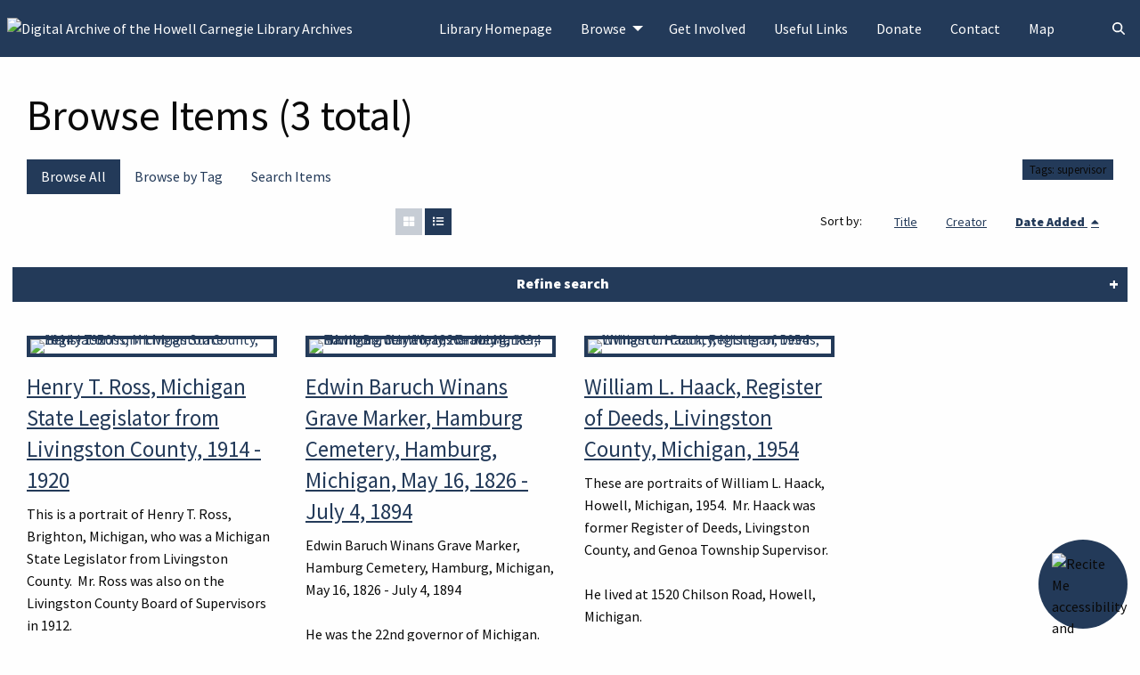

--- FILE ---
content_type: text/html; charset=utf-8
request_url: https://archives.howelllibrary.org/items/browse?tags=supervisor
body_size: 7790
content:
<!DOCTYPE html>
<html lang="en-US">
<head>
    <meta charset="utf-8">
    <meta name="viewport" content="width=device-width, initial-scale=1">
                <meta name="description" content="The digital archive of the Howell Carnegie Library Archives. Contains civil war records, obituaries, birth/marriage/death records, newspapers, photos,  videos, audio, township abstracts, directories, house histories, maps and historic books." />
        <meta name="generator" content="Zurb Foundation 6" class="foundation-mq">
        <title>Browse Items &middot; Digital Archive of the Howell Carnegie Library Archives</title>

    <link rel="alternate" type="application/rss+xml" title="Omeka RSS Feed" href="/items/browse?tags=supervisor&amp;output=rss2" /><link rel="alternate" type="application/atom+xml" title="Omeka Atom Feed" href="/items/browse?tags=supervisor&amp;output=atom" />
    <!-- Plugin Stuff -->

    

    <!-- Stylesheets -->
    <link href="/application/views/scripts/css/public.css?v=3.2" media="screen" rel="stylesheet" type="text/css" >
<link href="/plugins/Facets/views/public/css/facets.css?v=3.2" media="all" rel="stylesheet" type="text/css" >
<link href="/plugins/Geolocation/views/shared/javascripts/leaflet/leaflet.css?v=3.2.3" media="" rel="stylesheet" type="text/css" >
<link href="/plugins/Geolocation/views/shared/css/geolocation-marker.css?v=3.2.3" media="" rel="stylesheet" type="text/css" >
<link href="/application/views/scripts/css/iconfonts.css?v=3.2" media="all" rel="stylesheet" type="text/css" >
<link href="//cdnjs.cloudflare.com/ajax/libs/font-awesome/6.7.2/css/fontawesome.min.css" media="all" rel="stylesheet" type="text/css" >
<link href="/themes/hcdl-foundation/css/hcdl.css?v=3.2" media="all" rel="stylesheet" type="text/css" ><style type="text/css" media="all">
<!--
.site-title img {
max-height:80px
}

.menu a:hover {
background-color:#fff;
color:#233a59
}

a {
text-decoration:underline
}

.element-correction .add-element {
display:none
}

.element-correction {
border-bottom:none
}

.correction-current {
background-color:#efefef;
margin-left:50px;
margin-right:50px;
padding:10px
}

.correction-current-label {
color:#233a59;
font-weight:700
}

#facets-body {
padding-left:20px;
padding-right:20px
}

#facets-title {
color:#000 !important
}

.facet {
font-size:100% !important
}

.lg-backdrop, .lg-outer .lg-thumb-outer {
background-color:#fff
}

.lg-caption, .lg-toolbar .lg-icon, .lg-counter {
color:#233a59
}

#facets-container button {
background-color:#233a59;
color:#fff !important
}

.resource-grid {
clear:both
}
-->
</style>
<style type="text/css" media="all">
<!--

        .banner {
            height: auto;
            background-position: center;
        }

        @media screen and (max-width:640px) {
            .banner {
                height: auto;
            }
        }
-->
</style>
    <!-- JavaScripts -->
    <script type="text/javascript" src="//ajax.googleapis.com/ajax/libs/jquery/3.6.0/jquery.min.js"></script>
<script type="text/javascript">
    //<!--
    window.jQuery || document.write("<script type=\"text\/javascript\" src=\"\/application\/views\/scripts\/javascripts\/vendor\/jquery.js?v=3.2\" charset=\"utf-8\"><\/script>")    //-->
</script>
<script type="text/javascript" src="//ajax.googleapis.com/ajax/libs/jqueryui/1.12.1/jquery-ui.min.js"></script>
<script type="text/javascript">
    //<!--
    window.jQuery.ui || document.write("<script type=\"text\/javascript\" src=\"\/application\/views\/scripts\/javascripts\/vendor\/jquery-ui.js?v=3.2\" charset=\"utf-8\"><\/script>")    //-->
</script>
<script type="text/javascript" src="/application/views/scripts/javascripts/vendor/jquery.ui.touch-punch.js"></script>
<script type="text/javascript">
    //<!--
    jQuery.noConflict();    //-->
</script>
<script type="text/javascript" src="/themes/hcdl-foundation/javascripts/browse.js?v=3.2"></script>
<script type="text/javascript">
    //<!--
    facetsLanguage = {language: {"ShowMore":"show all","ShowLess":"show less"}};    //-->
</script>
<script type="text/javascript" src="/plugins/Facets/views/public/javascripts/facets.js?v=3.2"></script>
<script type="text/javascript" src="/plugins/Geolocation/views/shared/javascripts/leaflet/leaflet.js?v=3.2.3"></script>
<script type="text/javascript" src="/plugins/Geolocation/views/shared/javascripts/leaflet/leaflet-providers.js?v=3.2.3"></script>
<script type="text/javascript" src="/plugins/Geolocation/views/shared/javascripts/map.js?v=3.2.3"></script>
<script type="text/javascript" src="/application/views/scripts/javascripts/globals.js?v=3.2"></script>
<script type="text/javascript" src="/themes/hcdl-foundation/javascripts/app.js?v=3.2"></script>
<script type="text/javascript" src="//cdnjs.cloudflare.com/ajax/libs/font-awesome/6.7.2/js/all.min.js"></script>
<script type="text/javascript" src="//cdn.jsdelivr.net/npm/foundation-sites@6.5.3/dist/js/foundation.min.js"></script></head>
<body class="items browse togglegrid horizontal-menu">
    <a href="#content" id="skipnav">Skip to main content</a>
    <!-- Google Tag Manager -->
<noscript><iframe src="//www.googletagmanager.com/ns.html?id=GTM-M9JLP9T"
                  height="0" width="0" style="display:none;visibility:hidden"></iframe></noscript>
<script>window.dataLayer = window.dataLayer || [];
  function gtag(){dataLayer.push(arguments);}
  (function(w,d,s,l,i){w[l]=w[l]||[];w[l].push({'gtm.start':
        new Date().getTime(),event:'gtm.js'});var f=d.getElementsByTagName(s)[0],
        j=d.createElement(s),dl=l!='dataLayer'?'&l='+l:'';j.async=true;j.src=
        '//www.googletagmanager.com/gtm.js?id='+i+dl;f.parentNode.insertBefore(j,f);
    })(window,document,'script','dataLayer','GTM-M9JLP9T');</script>
<!-- End Google Tag Manager -->    <div id="offCanvas" class="off-canvas position-left" data-off-canvas>
        <ul id="vertical-top-nav" class="vertical menu accordion-menu" data-accordion-menu data-submenu-toggle="true">
                                                        <li>
                <a 
                    class="nav-header" 
                    href="https://howelllibrary.org"
                                        >
                                                <span class=""></span>
                                        Library Homepage                </a>
            </li>
                                                                                <li class="dropdown active">
                    <a class="dropdown-toggle" data-toggle="dropdown" href="/browse">
                        Browse                        <b class="caret"></b>
                    </a>
                    <ul class="menu vertical nested">
                                                                                                            <li class="active">
                                <a 
                                    href="/items/browse"
                                     >
                                                                                <span class=""></span>
                                                                        Browse Items                                </a>
                            </li>
                                                                                                            <li>
                                <a 
                                    href="/collections/browse"
                                     >
                                                                                <span class=""></span>
                                                                        Browse Collections                                </a>
                            </li>
                                                                                                            <li>
                                <a 
                                    href="/exhibits"
                                     >
                                                                                <span class=""></span>
                                                                        Browse Exhibits                                </a>
                            </li>
                                            </ul>
                </li>   
                                                                            <li>
                <a 
                    class="nav-header" 
                    href="/get-involved"
                                        >
                                                <span class=""></span>
                                        Get Involved                </a>
            </li>
                                                                <li>
                <a 
                    class="nav-header" 
                    href="/useful-links"
                                        >
                                                <span class=""></span>
                                        Useful Links                </a>
            </li>
                                                                <li>
                <a 
                    class="nav-header" 
                    href="https://howelllibrary.org/policies/gifts-donations/donate/"
                                        >
                                                <span class=""></span>
                                        Donate                </a>
            </li>
                                                                <li>
                <a 
                    class="nav-header" 
                    href="/contact"
                                        >
                                                <span class=""></span>
                                        Contact                </a>
            </li>
                                                                        <li>
                <a 
                    class="nav-header" 
                    href="/geolocation/map/browse"
                                        >
                                                <span class=""></span>
                                        Map                </a>
            </li>
            </ul>
    </div>
    <div class="off-canvas-content" data-off-canvas-content>
    <header aria-label="Header">
                    <div class="top-bar">
    <div class="top-bar-left">
        <nav class="title-bar" data-responsive-toggle="primary-nav" data-hide-for="large" aria-label="Mobile navigation">
            <button class="menu-toggle" type="button" data-toggle="offCanvas" aria-label="Menu"><i class="fas fa-bars"></i></button>
        </nav>
        <div class="site-title">
            <a href="https://archives.howelllibrary.org" class="site-title hide-for-small-only" title="Logo"><img src="https://archives.howelllibrary.org/files/theme_uploads/d879fe246ef9a4c9e511c585a8b8afb2.jpg" alt="Digital Archive of the Howell Carnegie Library Archives" /></a>
            <a href="https://archives.howelllibrary.org" class="show-for-small-only" title="Logo">Digital Archive of the Howell Carnegie Library Archives</a>
        </div>
    </div>
    <nav id="primary-nav" class="top-bar-right" aria-label="Main">
        <div class="flex-fix">
          <ul id="dropdown-top-nav" class="dropdown menu" data-dropdown-menu>
                                                        <li>
                <a 
                    class="nav-header" 
                    href="https://howelllibrary.org"
                                        >
                                                <span class=""></span>
                                        Library Homepage                </a>
            </li>
                                                                                <li class="dropdown active">
                    <a class="dropdown-toggle" data-toggle="dropdown" href="/browse">
                        Browse                        <b class="caret"></b>
                    </a>
                    <ul class="menu vertical nested">
                                                                                                            <li class="active">
                                <a 
                                    href="/items/browse"
                                     >
                                                                                <span class=""></span>
                                                                        Browse Items                                </a>
                            </li>
                                                                                                            <li>
                                <a 
                                    href="/collections/browse"
                                     >
                                                                                <span class=""></span>
                                                                        Browse Collections                                </a>
                            </li>
                                                                                                            <li>
                                <a 
                                    href="/exhibits"
                                     >
                                                                                <span class=""></span>
                                                                        Browse Exhibits                                </a>
                            </li>
                                            </ul>
                </li>   
                                                                            <li>
                <a 
                    class="nav-header" 
                    href="/get-involved"
                                        >
                                                <span class=""></span>
                                        Get Involved                </a>
            </li>
                                                                <li>
                <a 
                    class="nav-header" 
                    href="/useful-links"
                                        >
                                                <span class=""></span>
                                        Useful Links                </a>
            </li>
                                                                <li>
                <a 
                    class="nav-header" 
                    href="https://howelllibrary.org/policies/gifts-donations/donate/"
                                        >
                                                <span class=""></span>
                                        Donate                </a>
            </li>
                                                                <li>
                <a 
                    class="nav-header" 
                    href="/contact"
                                        >
                                                <span class=""></span>
                                        Contact                </a>
            </li>
                                                                        <li>
                <a 
                    class="nav-header" 
                    href="/geolocation/map/browse"
                                        >
                                                <span class=""></span>
                                        Map                </a>
            </li>
            </ul>
        </div>
    </nav>
    <button type="button" class="search-toggle closed button" aria-controls="search-form" aria-expanded="false" aria-label="Search"><i class="fas fa-search"></i></button>
</div>                        <div id="search-container" class="grid-x closed">
                        <form id="search-form" name="search-form" role="search" action="/search" aria-label="Search" method="get">        <button type="button" class="advanced-toggle button" aria-controls="advanced-form" aria-expanded="false" aria-label="Advanced options"></button>
    <div id="advanced-form" class="closed">
        <fieldset id="query-types" aria-label="Search using this query type:"><legend>Query Type:</legend>
            <label><input type="radio" name="query_type" id="query_type-keyword" value="keyword" checked="checked" role="radio">Keyword</label><label><input type="radio" name="query_type" id="query_type-boolean" value="boolean" role="radio">Boolean</label><label><input type="radio" name="query_type" id="query_type-exact_match" value="exact_match" role="radio">Exact match</label>        </fieldset>
                <fieldset id="record-types" aria-label="Search only these record types:"><legend>Record Types:</legend>
                        <input type="checkbox" name="record_types[]" id="record_types-Item" value="Item" checked="checked" role="checkbox"> <label for="record_types-Item">Item</label>                        <input type="checkbox" name="record_types[]" id="record_types-File" value="File" checked="checked" role="checkbox"> <label for="record_types-File">File</label>                        <input type="checkbox" name="record_types[]" id="record_types-Collection" value="Collection" checked="checked" role="checkbox"> <label for="record_types-Collection">Collection</label>                        <input type="checkbox" name="record_types[]" id="record_types-Exhibit" value="Exhibit" checked="checked" role="checkbox"> <label for="record_types-Exhibit">Exhibit</label>                        <input type="checkbox" name="record_types[]" id="record_types-ExhibitPage" value="ExhibitPage" checked="checked" role="checkbox"> <label for="record_types-ExhibitPage">Exhibit Page</label>                        <input type="checkbox" name="record_types[]" id="record_types-SimplePagesPage" value="SimplePagesPage" checked="checked" role="checkbox"> <label for="record_types-SimplePagesPage">Simple Page</label>                    </fieldset>
                <p><a href="/items/search?tags=supervisor">Advanced Search (Items only)</a></p>
    </div>
        <input type="text" name="query" id="query" value="" title="Query" role="textbox" aria-label="Query" placeholder="Enter a search term" class="cell large-11">    <button id="submit_search" class="button cell large-1" name="submit_search" type="submit" title="Submit Search" value="Submit"><span class="o-icon-search" aria-hidden="true"></span></button>
</form>
                    </div>
    </header>


    <main id="content" aria-label="Content">
        <a href="https://archives.howelllibrary.org" class="site-title print-only" title="Logo"><img src="https://archives.howelllibrary.org/files/theme_uploads/d879fe246ef9a4c9e511c585a8b8afb2.jpg" alt="Digital Archive of the Howell Carnegie Library Archives" /></a>
        <div class="grid-container">
        
<h1>Browse Items (3 total)</h1>

<nav class="items-nav navigation secondary-nav">
    <div class="top-bar-left">
        <ul class="dropdown">
    <li class="active">
        <a href="/items/browse">Browse All</a>
    </li>
    <li>
        <a href="/items/tags">Browse by Tag</a>
    </li>
    <li>
        <a href="/items/search">Search Items</a>
    </li>
</ul>    </div>
    <div class="top-bar-right">
        <div id="item-filters"><ul><li class="tags">Tags: supervisor</li></ul></div>    </div>
</nav>

<div class="browse-control-mobile">
<button type="button" class="browse-toggle closed">Tools</button>
</div>

<div class="browse-controls closed">
    <div class="top-bar-left">
            </div>
        <div class="layout-toggle">
        <button type="button" aria-label="Grid" title="Grid" class="grid o-icon-grid" disabled></button>
        <button type="button" aria-label="List" title="List" class="list o-icon-list" ></button>
    </div>
        <div class="top-bar-right">
                
                <div id="sort-links">
            <span class="sort-label">Sort by: </span><ul id="sort-links-list"><li  ><a href="/items/browse?tags=supervisor&amp;sort_field=Dublin+Core%2CTitle" title="Sort ascending">Title <span role="presentation" class="sort-icon"></span></a></li><li  ><a href="/items/browse?tags=supervisor&amp;sort_field=Dublin+Core%2CCreator" title="Sort ascending">Creator <span role="presentation" class="sort-icon"></span></a></li><li class="sorting desc" ><a href="/items/browse?tags=supervisor&amp;sort_field=added&amp;sort_dir=a" title="Sorting descending">Date Added <span role="presentation" class="sort-icon"></span></a></li></ul>        </div>
        
            </div>
</div>

<ul class="resources resource-grid">

<div id="facets-container" class="facets-layout-horizontal">
	<button id="facets-title" class="facets-collapsed">Refine search</button>
	<div id="facets-body">
		<p class="description">Select values for one or more Elements to narrow down your search.</p>
		
		<form action="index.html" method="post" class="flex">
			<div id="facets-field-49" class="facets-container-horizontal">
<label for="49">Subject</label>
<div class="select-arrow"><select id="49" class="facet" name="49"><option value="">Select...</option><option value="Cemeteries" data-url="/items/browse?advanced%5B0%5D%5Belement_id%5D=49&advanced%5B0%5D%5Btype%5D=is+exactly&advanced%5B0%5D%5Bterms%5D=Cemeteries&tags=supervisor">Cemeteries (1)</option><option value="Legislators" data-url="/items/browse?advanced%5B0%5D%5Belement_id%5D=49&advanced%5B0%5D%5Btype%5D=is+exactly&advanced%5B0%5D%5Bterms%5D=Legislators&tags=supervisor">Legislators (1)</option><option value="Registers" data-url="/items/browse?advanced%5B0%5D%5Belement_id%5D=49&advanced%5B0%5D%5Btype%5D=is+exactly&advanced%5B0%5D%5Bterms%5D=Registers&tags=supervisor">Registers (1)</option></select></div>
</div>
<div id="facets-field-40" class="facets-container-horizontal">
<label for="40">Date</label>
<div class="select-arrow"><select id="40" class="facet" name="40"><option value="">Select...</option><option value="1954" data-url="/items/browse?advanced%5B0%5D%5Belement_id%5D=40&advanced%5B0%5D%5Btype%5D=starts+with&advanced%5B0%5D%5Bterms%5D=1954&tags=supervisor">1954 (1)</option></select></div>
</div>
<div id="facets-field-item-type" class="facets-container-horizontal">
<label for="item-type">Item Type</label>
<div class="select-arrow"><select class="facet" id='item-type' name="item-type"><option value="">Select...</option><option value="6" data-url="/items/browse?tags=supervisor&type=6">Still Image (3)</option></select></div>
</div>
<div id="facets-field-collection" class="facets-container-horizontal">
<label for="collection">Collection</label>
<div class="select-arrow"><select class="facet" id='collection' name="collection"><option value="">Select...</option><option value="11" data-url="/items/browse?tags=supervisor&collection=11">Photos - People (2)</option><option value="12" data-url="/items/browse?tags=supervisor&collection=12">Photos - Places (1)</option></select></div>
</div>
<div id="facets-field-tags" class="facets-container-horizontal">
<label for="tags">Tags</label>
<div><div class="facet-checkbox"><input type="checkbox" id="supervisor" name="supervisor" value="" role='checkbox' data-url="/items/browse?" aria-checked='true' checked><label for="supervisor"><strong>supervisor</strong></label></div><div class="facet-checkbox"><input type="checkbox" value="brighton"  name="brighton" role='checkbox' id="brighton" data-url="/items/browse?tags=supervisor%2Cbrighton" aria-checked='false'><label for="brighton">brighton<span class="facet-checkbox-count"> (1)</span></label></div><div class="facet-checkbox"><input type="checkbox" value="cemetery"  name="cemetery" role='checkbox' id="cemetery" data-url="/items/browse?tags=supervisor%2Ccemetery" aria-checked='false'><label for="cemetery">cemetery<span class="facet-checkbox-count"> (1)</span></label></div><div class="facet-checkbox"><input type="checkbox" value="genoa township"  name="genoatownship" role='checkbox' id="genoatownship" data-url="/items/browse?tags=supervisor%2Cgenoa+township" aria-checked='false'><label for="genoatownship">genoa township<span class="facet-checkbox-count"> (1)</span></label></div><div class="facet-checkbox"><input type="checkbox" value="governor"  name="governor" role='checkbox' id="governor" data-url="/items/browse?tags=supervisor%2Cgovernor" aria-checked='false'><label for="governor">governor<span class="facet-checkbox-count"> (1)</span></label></div><div class="facet-checkbox"><input type="checkbox" value="judge"  name="judge" role='checkbox' id="judge" data-url="/items/browse?tags=supervisor%2Cjudge" aria-checked='false'><label for="judge">judge<span class="facet-checkbox-count"> (1)</span></label></div><div class="facet-checkbox"><input type="checkbox" value="legislator"  name="legislator" role='checkbox' id="legislator" data-url="/items/browse?tags=supervisor%2Clegislator" aria-checked='false'><label for="legislator">legislator<span class="facet-checkbox-count"> (1)</span></label></div><div class="facet-checkbox"><input type="checkbox" value="livingston county"  name="livingstoncounty" role='checkbox' id="livingstoncounty" data-url="/items/browse?tags=supervisor%2Clivingston+county" aria-checked='false'><label for="livingstoncounty">livingston county<span class="facet-checkbox-count"> (3)</span></label></div><div class="facet-checkbox"><input type="checkbox" value="register of deeds"  name="registerofdeeds" role='checkbox' id="registerofdeeds" data-url="/items/browse?tags=supervisor%2Cregister+of+deeds" aria-checked='false'><label for="registerofdeeds">register of deeds<span class="facet-checkbox-count"> (1)</span></label></div></div>
</div>
		</form>
	</div>
</div>
<li class="item resource ">
        <div class="resource-image ">
        <a href="/items/show/8102" class="thumbnail"><img alt="Henry T. Ross, Michigan State Legislator from Livingston County, 1914 - 1920" src="https://archives.howelllibrary.org/files/square_thumbnails/3a526c514f91a99476eee74f5ae66074.jpg"></a>    </div>
        <div class="resource-meta ">
        <h4>
            <a href="/items/show/8102" class="permalink">Henry T. Ross, Michigan State Legislator from Livingston County, 1914 - 1920</a>                    </h4>
                <div class="description full">This is a portrait of Henry T. Ross, Brighton, Michigan, who was a Michigan State Legislator from Livingston County.  Mr. Ross was also on the Livingston County Board of Supervisors in 1912.</div>
                        <div class="tags"><span class="tags-label"><strong>Tags</strong></span> <a href="/items/browse?tags=brighton" rel="tag">brighton</a>, <a href="/items/browse?tags=legislator" rel="tag">legislator</a>, <a href="/items/browse?tags=livingston+county" rel="tag">livingston county</a>, <a href="/items/browse?tags=supervisor" rel="tag">supervisor</a></div>
            
        <span class="Z3988" title="ctx_ver=Z39.88-2004&amp;rft_val_fmt=info%3Aofi%2Ffmt%3Akev%3Amtx%3Adc&amp;rfr_id=info%3Asid%2Fomeka.org%3Agenerator&amp;rft.subject=Legislators&amp;rft.description=This+is+a+portrait+of+Henry+T.+Ross%2C+Brighton%2C+Michigan%2C+who+was+a+Michigan+State+Legislator+from+Livingston+County.%C2%A0+Mr.+Ross+was+also+on+the+Livingston+County+Board+of+Supervisors+in+1912.&amp;rft.format=image%2Fjpeg&amp;rft.source=View+Livingston+County+Press+October+24%2C+1973+Article+%28in+library+use+only%29&amp;rft.rights=No+Copyright+-+United+States&amp;rft.title=Henry+T.+Ross%2C+Michigan+State+Legislator+from+Livingston+County%2C+1914+-+1920&amp;rft.type=Still+Image&amp;rft.identifier=https%3A%2F%2Farchives.howelllibrary.org%2Fitems%2Fshow%2F8102" aria-hidden="true"></span>    </div>
</li>
<li class="item resource ">
        <div class="resource-image ">
        <a href="/items/show/8050" class="thumbnail"><img alt="Edwin Baruch Winans Grave Marker, Hamburg Cemetery, Hamburg, Michigan, May 16, 1826 - July 4, 1894" src="https://archives.howelllibrary.org/files/square_thumbnails/835247ea2287f706ee37a811098af317.jpg"></a>    </div>
        <div class="resource-meta ">
        <h4>
            <a href="/items/show/8050" class="permalink">Edwin Baruch Winans Grave Marker, Hamburg Cemetery, Hamburg, Michigan, May 16, 1826 - July 4, 1894</a>                    </h4>
                <div class="description full">Edwin Baruch Winans Grave Marker, Hamburg Cemetery, Hamburg, Michigan, May 16, 1826 - July 4, 1894<br /><br />He was the 22nd governor of Michigan. He had a farm in Hamburg Township, Livingston County, Michigan. Was the Hamburg Township supervisor, 1872-1873 and probate judge of Livingston County, Michigan 1877-1881.<br /><br /><a href="https://livingstondaily.newspapers.com/image/454936004/?terms=%22governor%20winans%22&amp;match=1" target="_blank" rel="noreferrer noopener">View Livingston County Republican-Press July 1, 1936 Article</a></div>
                        <div class="tags"><span class="tags-label"><strong>Tags</strong></span> <a href="/items/browse?tags=cemetery" rel="tag">cemetery</a>, <a href="/items/browse?tags=governor" rel="tag">governor</a>, <a href="/items/browse?tags=judge" rel="tag">judge</a>, <a href="/items/browse?tags=livingston+county" rel="tag">livingston county</a>, <a href="/items/browse?tags=supervisor" rel="tag">supervisor</a></div>
            
        <span class="Z3988" title="ctx_ver=Z39.88-2004&amp;rft_val_fmt=info%3Aofi%2Ffmt%3Akev%3Amtx%3Adc&amp;rfr_id=info%3Asid%2Fomeka.org%3Agenerator&amp;rft.subject=Cemeteries&amp;rft.description=Edwin+Baruch+Winans+Grave+Marker%2C+Hamburg+Cemetery%2C+Hamburg%2C+Michigan%2C+May+16%2C+1826+-+July+4%2C+1894He+was+the+22nd+governor+of+Michigan.+He+had+a+farm+in+Hamburg+Township%2C+Livingston+County%2C+Michigan.+Was+the+Hamburg+Township+supervisor%2C+1872-1873+and+probate+judge+of+Livingston+County%2C+Michigan+1877-1881.View+Livingston+County+Republican-Press+July+1%2C+1936+Article&amp;rft.format=image%2Fjpeg&amp;rft.rights=Copyright+Undetermined&amp;rft.title=Edwin+Baruch+Winans+Grave+Marker%2C+Hamburg+Cemetery%2C+Hamburg%2C+Michigan%2C+May+16%2C+1826+-+July+4%2C+1894&amp;rft.type=Still+Image&amp;rft.identifier=https%3A%2F%2Farchives.howelllibrary.org%2Fitems%2Fshow%2F8050" aria-hidden="true"></span>    </div>
</li>
<li class="item resource ">
        <div class="resource-image ">
        <a href="/items/show/5779" class="thumbnail"><img alt="William L. Haack, Register of Deeds, Livingston County, Michigan, 1954" src="https://archives.howelllibrary.org/files/square_thumbnails/0c7c446cc542e7c0b59ec1d0b565dc57.jpg"></a>    </div>
        <div class="resource-meta ">
        <h4>
            <a href="/items/show/5779" class="permalink">William L. Haack, Register of Deeds, Livingston County, Michigan, 1954</a>                    </h4>
                <div class="description full">These are portraits of William L. Haack, Howell, Michigan, 1954.  Mr. Haack was former Register of Deeds, Livingston County, and Genoa Township Supervisor.<br /><br />He lived at 1520 Chilson Road, Howell, Michigan.<br /><br /><span style="text-decoration:underline;">Livingston County Daily Press &amp; Argus/image/454278732/?terms=%22%20William%20L%20Haack%27%22%20%20&amp;match=1</span>  <strong>(in library use only)</strong></div>
                        <div class="tags"><span class="tags-label"><strong>Tags</strong></span> <a href="/items/browse?tags=genoa+township" rel="tag">genoa township</a>, <a href="/items/browse?tags=livingston+county" rel="tag">livingston county</a>, <a href="/items/browse?tags=register+of+deeds" rel="tag">register of deeds</a>, <a href="/items/browse?tags=supervisor" rel="tag">supervisor</a></div>
            
        <span class="Z3988" title="ctx_ver=Z39.88-2004&amp;rft_val_fmt=info%3Aofi%2Ffmt%3Akev%3Amtx%3Adc&amp;rfr_id=info%3Asid%2Fomeka.org%3Agenerator&amp;rft.subject=Registers&amp;rft.description=These+are+portraits+of+William+L.+Haack%2C+Howell%2C+Michigan%2C+1954.%C2%A0+Mr.+Haack+was+former+Register+of+Deeds%2C+Livingston+County%2C+and+Genoa+Township+Supervisor.He+lived+at+1520+Chilson+Road%2C+Howell%2C+Michigan.Livingston+County+Daily+Press+%26amp%3B+Argus%2Fimage%2F454278732%2F%3Fterms%3D%2522%2520William%2520L%2520Haack%2527%2522%2520%2520%26amp%3Bmatch%3D1%C2%A0%C2%A0%28in+library+use+only%29&amp;rft.date=1954&amp;rft.format=image%2Fjpeg&amp;rft.rights=Copyright+Undetermined&amp;rft.title=William+L.+Haack%2C+Register+of+Deeds%2C+Livingston+County%2C+Michigan%2C+1954&amp;rft.type=Still+Image&amp;rft.identifier=https%3A%2F%2Farchives.howelllibrary.org%2Fitems%2Fshow%2F5779" aria-hidden="true"></span>    </div>
</li>
</ul>
<div class="browse-controls">
</div>
<div id="outputs">
    <span class="outputs-label">Output Formats</span>
                <p id="output-format-list">
        <a href="/items/browse?tags=supervisor&amp;output=atom">atom</a>, <a href="/items/browse?tags=supervisor&amp;output=csv">csv</a>, <a href="/items/browse?tags=supervisor&amp;output=dcmes-xml">dcmes-xml</a>, <a href="/items/browse?tags=supervisor&amp;output=json">json</a>, <a href="/items/browse?tags=supervisor&amp;output=omeka-xml">omeka-xml</a>, <a href="/items/browse?tags=supervisor&amp;output=rss2">rss2</a>        </p>
    </div>

    </main><!-- end content -->

    <footer aria-label="Footer">

        <div id="footer-text">
                        <span>Copyright 2021 Howell Carnegie District Library | All Rights Reserved | </span><a href="https://howelllibrary.org/policies/">Policies</a>                        
                    </div>

        
    </footer><!-- end footer -->
    </div><!-- end off canvas content -->

    <script type="text/javascript">
    jQuery(document).ready(function () {
        Omeka.skipNav();
        jQuery(document).foundation();
    });
    </script>

<script>
        // Location of your button image:
        var buttonSrc = "/files/theme_uploads/reciteme_button.png";
    </script>
    <style>
        #reciteme-button {
            /* Button Styling and Placement */
            background: #233a59;
            width: 100px;
            height: 100px;
            bottom: 14px;
            right: 14px;

            position: fixed;
            border-radius: 50%;
            z-index: 100;
            cursor: pointer;
        }
        #reciteme-button:hover {
            /* Hover Color */
            background: #924b49;
        }
        #reciteme-button img {
            /** Button Image Size */
            width: 70px;
            height: 70px;

            position: absolute;
            top: 50%;
            left: 50%;
            transform: translate(-50%, -50%);
        }
    </style>
    <script>
        var serviceUrl = "//uswestapi.reciteme.com/asset/js?key=";
        var serviceKey = "5e54cd6adf85634413574bfe025e6b1f86979783";
        var options = {};  // Options can be added as needed
        var autoLoad = false;
        var enableFragment = "#reciteEnable";
        var loaded = [], frag = !1; window.location.hash === enableFragment && (frag = !0); function loadScript(c, b) { var a = document.createElement("script"); a.type = "text/javascript"; a.readyState ? a.onreadystatechange = function () { if ("loaded" == a.readyState || "complete" == a.readyState) a.onreadystatechange = null, void 0 != b && b() } : void 0 != b && (a.onload = function () { b() }); a.src = c; document.getElementsByTagName("head")[0].appendChild(a) } function _rc(c) { c += "="; for (var b = document.cookie.split(";"), a = 0; a < b.length; a++) { for (var d = b[a]; " " == d.charAt(0);)d = d.substring(1, d.length); if (0 == d.indexOf(c)) return d.substring(c.length, d.length) } return null } function loadService(c) { for (var b = serviceUrl + serviceKey, a = 0; a < loaded.length; a++)if (loaded[a] == b) return; loaded.push(b); loadScript(serviceUrl + serviceKey, function () { "function" === typeof _reciteLoaded && _reciteLoaded(); "function" == typeof c && c(); Recite.load(options); Recite.Event.subscribe("Recite:load", function () { Recite.enable() }) }) } "true" == _rc("Recite.Persist") && loadService(); if (autoLoad && "false" != _rc("Recite.Persist") || frag) document.addEventListener ? document.addEventListener("DOMContentLoaded", function (c) { loadService() }) : loadService();

        // Floating Button:
        function _reciteLoaded() {
            if (reciteMeButton && reciteMeButton.parentNode) {
                reciteMeButton.parentNode.removeChild(reciteMeButton); 
            }
        }

        var reciteMeButton;
        function _createReciteButton() {
            var buttonParentSelector = "body";
            var buttonContainer = document.createElement("div");
            var buttonImage = document.createElement("img");
            var buttonAlt = "Recite Me accessibility and Language Support";
            var buttonTitle = "Launch Recite Me";

            buttonContainer.setAttribute("id", "reciteme-button");
            buttonContainer.setAttribute("alt", buttonAlt);
            buttonContainer.setAttribute("title", buttonTitle);
            buttonImage.setAttribute("alt", buttonAlt);
            buttonImage.setAttribute("title", buttonTitle);
            buttonImage.setAttribute("src", buttonSrc);
            buttonContainer.appendChild(buttonImage);
            var buttonParent = document.querySelector(buttonParentSelector);
            buttonParent.appendChild(buttonContainer);
            buttonContainer.addEventListener("click", function () {
                loadService();
                return false;
            });
            reciteMeButton = buttonContainer;
        }
        _createReciteButton();
    </script></body>
</html>
